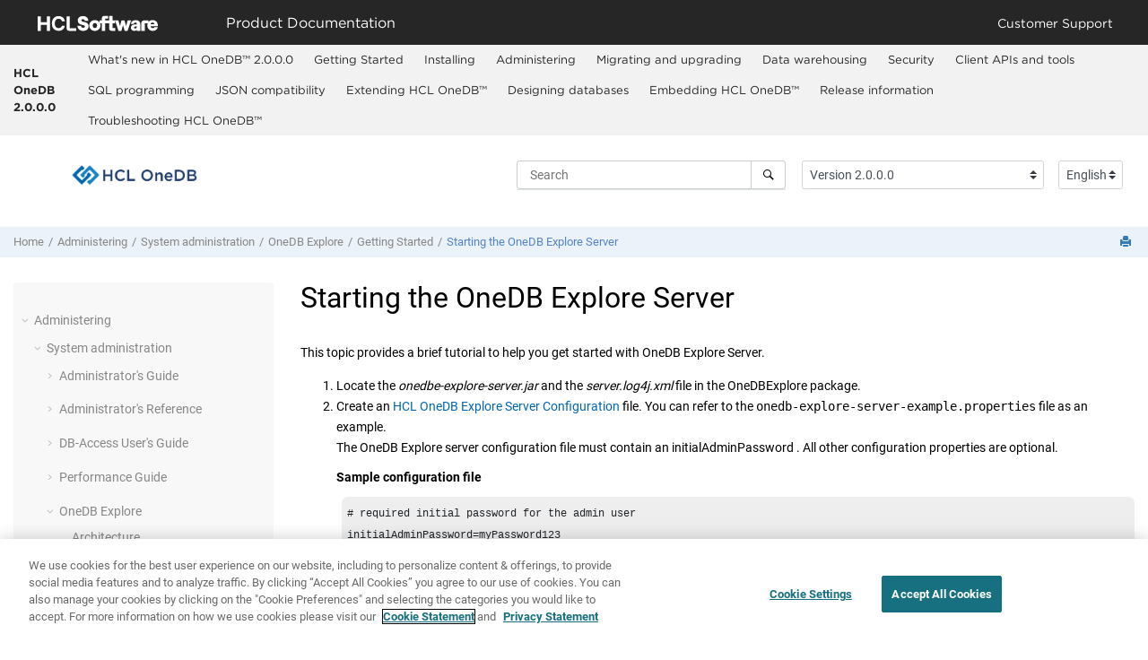

--- FILE ---
content_type: text/html
request_url: https://help.hcl-software.com/onedb/2.0.0.0/ifxhq/ifxhq_starting_server.html
body_size: 8280
content:

<!DOCTYPE html
  SYSTEM "about:legacy-compat">
<html xmlns="http://www.w3.org/1999/xhtml" xmlns:whc="http://www.oxygenxml.com/webhelp/components" xml:lang="en-us" lang="en-us" whc:version="21.1">
    <head><link rel="shortcut icon" href="../favicon.png"><!----></link><link rel="icon" href="../favicon.png"><!----></link><meta http-equiv="Content-Type" content="text/html; charset=UTF-8" /><meta name="viewport" content="width=device-width, initial-scale=1.0" /><meta http-equiv="X-UA-Compatible" content="IE=edge,chrome=1" /><meta charset="UTF-8" /><meta name="copyright" content="(C) Copyright 2021" /><meta name="DC.rights.owner" content="(C) Copyright 2021" /><meta name="DC.type" content="topic" /><meta name="description" content="This topic provides a brief tutorial to help you get started with OneDB Explore Server." /><meta name="DC.relation" scheme="URI" content="../ifxhq/ifxhq_getting_started.html" /><meta name="DC.format" content="HTML5" /><meta name="DC.identifier" content="ifxhq_starting_server" /><meta name="DC.language" content="en-us" />        
      <title>Starting the OneDB Explore Server</title><!--  Generated with Oxygen version 21.1, build number 2019112512.  --><meta name="wh-path2root" content="../" /><meta name="wh-toc-id" content="ifxhq_starting_server-d62e30307" /><link rel="stylesheet" type="text/css" href="../oxygen-webhelp/lib/bootstrap/css/bootstrap.min.css" /><link rel="stylesheet" href="../oxygen-webhelp/lib/jquery-ui/jquery-ui.min.css" /><link rel="stylesheet" type="text/css" href="../oxygen-webhelp/app/topic-page.css?buildId=2019112512" /><script type="text/javascript" src="../oxygen-webhelp/lib/jquery/jquery-3.4.1.min.js"><!----></script><script data-main="../oxygen-webhelp/app/topic-page.js" src="../oxygen-webhelp/lib/requirejs/require.js"></script><link rel="stylesheet" type="text/css" href="../oxygen-webhelp/template/oxygen.css?buildId=2019112512" />
    <!-- Global site tag (gtag.js) - Google Analytics start-->
   <!-- Global site tag (gtag.js) - Google Analytics -->
<script src="https://www.googletagmanager.com/gtag/js?id=UA-169645537-2" class="optanon-category-C0002-C0003-C0004-C0005"></script>
<script type="text/plain" class="optanon-category-C0002-C0003-C0004-C0005">

  window.dataLayer = window.dataLayer || [];
  function gtag(){dataLayer.push(arguments);}
  gtag('js', new Date());

  gtag('config', 'UA-169645537-2');
</script>

    <!-- Global site tag (gtag.js) - Google Analytics end-->

    <script type="module" src="../oxygen-webhelp/template/resources/js/custom-hcl.js"></script>
    <script type="module" src="../oxygen-webhelp/template/resources/js/constants.js"></script>
    <script type="module" src="../oxygen-webhelp/template/resources/js/lang.js"></script>
    <!-- <link rel="stylesheet" type="text/css" href="${oxygen-webhelp-template-dir}/resources/css/custom-hcl.css" /> -->

    <!-- OneTrust Cookies Consent Notice start -->
    <script type="text/javascript" src="https://cdn.cookielaw.org/consent/99b8d579-c52a-43c9-ab7b-a35e60de7103/OtAutoBlock.js"></script>
    <script src="https://cdn.cookielaw.org/scripttemplates/otSDKStub.js" type="text/javascript" charset="UTF-8" data-domain-script="99b8d579-c52a-43c9-ab7b-a35e60de7103"></script>
    <script type="text/javascript">
        function OptanonWrapper() { }
    </script>
    <!-- OneTrust Cookies Consent Notice end -->

    <!-- twitter widget -->
    <script async="true" src="https://platform.twitter.com/widgets.js" charset="utf-8"></script>
</head>

    <body id="ifxhq_starting_server" class="wh_topic_page frmBody">
        <a href="#wh_topic_body" class="sr-only sr-only-focusable">Jump to main content</a>
        <!-- EXM-36950 - Expand the args.hdr parameter here -->
        
        <!-- 
Release Version: v.Q22021_F1  
--><nav class="navbar navbar-expand-lg navbar-dark">
    <a class="navbar-brand" href="https://www.hcltechsw.com/wps/portal/hclsw-home" style="vertical-align: unset;">
        <img width="150" height="50" src="https://help.hcltechsw.com/assets/images/HCL_Software_Logo_White.svg" alt="HCL Logo" target="_blank" />
    </a>
    <a href="https://help.hcltechsw.com/">
        <span id="brandName" class="title" style="vertical-align: middle; font-size: 16px; color:#ffffff;">Product Documentation</span>
    </a>
    <button class="navbar-toggler" type="button" data-toggle="collapse" data-target="#navbarSupportedContent" aria-controls="navbarSupportedContent" aria-expanded="false" aria-label="Toggle navigation">
        <span class="navbar-toggler-icon"></span>
    </button>
    <div class="collapse navbar-collapse justify-content-end" id="navbarSupportedContent">
        <ul class="navbar-nav">
            <li class="nav-item">
                <a class="nav-link" style="color:#ffffff;" href="https://support.hcltechsw.com/csm?id=csm_index">Customer Support</a>
            </li>
        </ul>
    </div>
</nav>
        
        <header class="navbar navbar-default wh_header" whc:version="21.1">
    <div class="container-fluid">
        <div class="wh_header_flex_container navbar-nav navbar-expand-md navbar-dark">
            <div class="wh_logo_and_publication_title_container">
                <div class="wh_logo_and_publication_title">
                    
                    <!--
                            This component will be generated when the next parameters are specified in the transformation scenario:
                            'webhelp.logo.image' and 'webhelp.logo.image.target.url'.
                            See: http://oxygenxml.com/doc/versions/17.1/ug-editor/#topics/dita_webhelp_output.html.
                    -->
                    
                    <div class=" wh_publication_title "><a href="../index.html"><span class="title">HCL OneDB 2.0.0.0</span></a></div>
                    
                </div>
                
                <!-- The menu button for mobile devices is copied in the output only when the 'webhelp.show.top.menu' parameter is set to 'yes' -->
                <button type="button" data-target="#wh_top_menu_and_indexterms_link" id="wh_menu_mobile_button" data-toggle="collapse" class="navbar-toggler collapsed wh_toggle_button" aria-expanded="false" aria-label="Toggle menu" aria-controls="wh_top_menu_and_indexterms_link">
                    <span class="navbar-toggler-icon"></span>
                </button>
            </div>

            <div class="wh_top_menu_and_indexterms_link collapse navbar-collapse" id="wh_top_menu_and_indexterms_link">
                
                <nav class=" wh_top_menu "><ul xmlns:xhtml="http://www.w3.org/1999/xhtml" role="menubar" aria-label="Menu"><li role="menuitem"><span id="new_features_ce-d62e19-mi" data-tocid="new_features_ce-d62e19" data-state="leaf" class=" topicref " data-id="new_features_ce"><span class="title"><a href="../1infocenter/new_features_ce.html">What's new in <span class="keyword">HCL OneDB™</span> 2.0.0.0</a></span></span></li><li role="menuitem" aria-haspopup="true" aria-expanded="false" class="has-children"><span id="c_gettingstarted-d62e41-mi" data-tocid="c_gettingstarted-d62e41" data-state="not-ready" class=" topicref " data-id="c_gettingstarted"><span class="title"><a href="../1infocenter/c_gettingstarted.html">Getting Started</a></span></span></li><li role="menuitem" aria-haspopup="true" aria-expanded="false" class="has-children"><span id="inst-d62e541-mi" data-tocid="inst-d62e541" data-state="not-ready" class=" topicref " data-id="inst"><span class="title"><a href="../1infocenter/inst.html">Installing</a></span></span></li><li role="menuitem" aria-haspopup="true" aria-expanded="false" class="has-children"><span id="administering-d62e1504-mi" data-tocid="administering-d62e1504" data-state="not-ready" class=" topicref " data-id="administering"><span class="title"><a href="../1infocenter/administering.html">Administering</a></span></span></li><li role="menuitem" aria-haspopup="true" aria-expanded="false" class="has-children"><span id="ifx_port_mig-d62e40620-mi" data-tocid="ifx_port_mig-d62e40620" data-state="not-ready" class=" topicref " data-id="ifx_port_mig"><span class="title"><a href="../1infocenter/mignode.html">Migrating and upgrading</a></span></span></li><li role="menuitem" aria-haspopup="true" aria-expanded="false" class="has-children"><span id="ifx_port_ware-d62e42756-mi" data-tocid="ifx_port_ware-d62e42756" data-state="not-ready" class=" topicref " data-id="ifx_port_ware"><span class="title"><a href="../1infocenter/datawhse.html">Data warehousing</a></span></span></li><li role="menuitem" aria-haspopup="true" aria-expanded="false" class="has-children"><span id="secnode-d62e43323-mi" data-tocid="secnode-d62e43323" data-state="not-ready" class=" topicref " data-id="secnode"><span class="title"><a href="../1infocenter/secnode.html">Security</a></span></span></li><li role="menuitem" aria-haspopup="true" aria-expanded="false" class="has-children"><span id="cliapistools-d62e45810-mi" data-tocid="cliapistools-d62e45810" data-state="not-ready" class=" topicref " data-id="cliapistools"><span class="title"><a href="../1infocenter/cliapistools.html">Client APIs and tools</a></span></span></li><li role="menuitem" aria-haspopup="true" aria-expanded="false" class="has-children"><span id="sql-d62e71536-mi" data-tocid="sql-d62e71536" data-state="not-ready" class=" topicref " data-id="sql"><span class="title"><a href="../1infocenter/sql.html">SQL programming</a></span></span></li><li role="menuitem" aria-haspopup="true" aria-expanded="false" class="has-children"><span id="jsonnode-d62e97829-mi" data-tocid="jsonnode-d62e97829" data-state="not-ready" class=" topicref " data-id="jsonnode"><span class="title"><a href="../1infocenter/jsonnode.html">JSON compatibility</a></span></span></li><li role="menuitem" aria-haspopup="true" aria-expanded="false" class="has-children"><span id="extend-d62e98737-mi" data-tocid="extend-d62e98737" data-state="not-ready" class=" topicref " data-id="extend"><span class="title"><a href="../1infocenter/extend.html">Extending <span class="keyword">HCL OneDB™</span></a></span></span></li><li role="menuitem" aria-haspopup="true" aria-expanded="false" class="has-children"><span id="desnode-d62e133144-mi" data-tocid="desnode-d62e133144" data-state="not-ready" class=" topicref " data-id="desnode"><span class="title"><a href="../1infocenter/desnode.html">Designing databases</a></span></span></li><li role="menuitem" aria-haspopup="true" aria-expanded="false" class="has-children"><span id="emb-d62e135829-mi" data-tocid="emb-d62e135829" data-state="not-ready" class=" topicref " data-id="emb"><span class="title"><a href="../emb/emb.html">Embedding <span class="keyword">HCL OneDB™</span></a></span></span></li><li role="menuitem" aria-haspopup="true" aria-expanded="false" class="has-children"><span id="relnotes-d62e136579-mi" data-tocid="relnotes-d62e136579" data-state="not-ready" class=" topicref " data-id="relnotes"><span class="title"><a href="../release_notes/relnotes.html">Release information</a></span></span></li><li role="menuitem" aria-haspopup="true" aria-expanded="false" class="has-children"><span id="troubleshoot_main-d62e136803-mi" data-tocid="troubleshoot_main-d62e136803" data-state="not-ready" class=" topicref " data-id="troubleshoot_main"><span class="title"><a href="../1infocenter/troubleshoot_main.html">Troubleshooting <span class="keyword">HCL OneDB™</span></a></span></span></li></ul></nav>
                
                
            </div>
        </div>
    </div>
</header>
        
        <div xmlns="" xmlns:oxyf="http://www.oxygenxml.com/functions" class="custom-search-component"><div xmlns="http://www.w3.org/1999/xhtml" class=" wh_search_input "><form id="searchForm" method="get" role="search" action="../search.html"><div><input type="search" placeholder="Search " class="wh_search_textfield" id="textToSearch" name="searchQuery" aria-label="Search query" required="required" /><button type="submit" class="wh_search_button" aria-label="Search"><span>Search</span></button></div></form></div><!-- 
Release Version: v.Q22021_F1  
--><div xmlns="http://www.w3.org/1999/xhtml" class="after-search">
    <div class="version-container">
        <select id="versions" class="custom-select custom-select-md lang-selector" data-toggle="tooltip" title="Select a version">
        </select>
    </div>
    <div class="language-container">
      <!--  <label class="lang-label" for="languages">Language:</label> -->
        <select id="languages" class="custom-select custom-select-md lang-selector" data-toggle="tooltip" title="Select a language">
        </select>  
    </div>
</div></div>
        
        <div class="container-fluid" id="wh_topic_container">
            <div class="row">

                <nav class="wh_tools d-print-none navbar-expand-md">
                    <div data-tooltip-position="bottom" class=" wh_breadcrumb "><ol xmlns:html="http://www.w3.org/1999/xhtml" class="d-print-none"><li><span class="home"><a href="../index.html"><span>Home</span></a></span></li><li><span class="topicref" data-id="administering"><span class="title"><a href="../1infocenter/administering.html">Administering</a><span class="wh-tooltip">In addition to administering the database server, you can tune performance, replicate   data, and archive data. </span></span></span></li><li><span class="topicref" data-id="sa"><span class="title"><a href="../1infocenter/sa.html">System administration</a><span class="wh-tooltip">These topics contain concepts, procedures, and reference information for database and database server administrators to use for managing and tuning <span xmlns:toc="http://www.oxygenxml.com/ns/webhelp/toc" xmlns:xhtml="http://www.w3.org/1999/xhtml" class="keyword">HCL OneDB™</span> database servers.</span></span></span></li><li><span class="topicref" data-id="explore"><span class="title"><a href="../ifxhq/explore.html"><span xmlns:toc="http://www.oxygenxml.com/ns/webhelp/toc" xmlns:xhtml="http://www.w3.org/1999/xhtml" class="keyword">OneDB Explore</span></a><span class="wh-tooltip"><span xmlns:toc="http://www.oxygenxml.com/ns/webhelp/toc" xmlns:xhtml="http://www.w3.org/1999/xhtml" class="keyword">OneDB Explore</span> is a modern web     console for visualizing, monitoring, and managing your <span xmlns:toc="http://www.oxygenxml.com/ns/webhelp/toc" xmlns:xhtml="http://www.w3.org/1999/xhtml" class="keyword">OneDB</span> server instances. It is purpose built for     ease-of-use, scaling out, and optimizing DevOps needs. It provides critical performance     management capabilities, monitoring how key performance metrics are changing over time and     tracking how efficiently <span xmlns:toc="http://www.oxygenxml.com/ns/webhelp/toc" xmlns:xhtml="http://www.w3.org/1999/xhtml" class="keyword">OneDB</span> is     running your workload even when you’ve stepped away from your screen. Its monitoring system     feeds directly into a customizable alerting system so you can be immediately alerted via email,     Twilio, or PagerDuty whenever an issue occurs on one of your <span xmlns:toc="http://www.oxygenxml.com/ns/webhelp/toc" xmlns:xhtml="http://www.w3.org/1999/xhtml" class="keyword">OneDB</span> database server instances. <span xmlns:toc="http://www.oxygenxml.com/ns/webhelp/toc" xmlns:xhtml="http://www.w3.org/1999/xhtml" class="keyword">OneDB Explore</span> is designed to be scalable to     efficiently manage and monitor as many OneDB database server instances as you need. Moreover,     it's a tool that can be shared by the DBAs, the app developers, the ops engineers, and     management and accessed from any desktop, laptop, or mobile device. OneDB Explore is the     centralized hub for graphical monitoring, alerting, and administration of your <span xmlns:toc="http://www.oxygenxml.com/ns/webhelp/toc" xmlns:xhtml="http://www.w3.org/1999/xhtml" class="keyword">OneDB</span> database servers.</span></span></span></li><li><span class="topicref" data-id="ifxhq_getting_started"><span class="title"><a href="../ifxhq/ifxhq_getting_started.html">Getting Started</a><span class="wh-tooltip">This topic provides a brief tutorial to help you get started with <span xmlns:toc="http://www.oxygenxml.com/ns/webhelp/toc" xmlns:xhtml="http://www.w3.org/1999/xhtml" class="keyword">HCL OneDB™</span> Explore.</span></span></span></li><li class="active"><span class="topicref" data-id="ifxhq_starting_server"><span class="title"><a href="../ifxhq/ifxhq_starting_server.html">Starting the OneDB Explore Server</a><span class="wh-tooltip">This topic provides a brief tutorial to help you get started with OneDB Explore   Server.</span></span></span></li></ol></div>

                    <div class="wh_right_tools">
                        <button class="wh_hide_highlight" aria-label="Toggle search highlights" title="Toggle search highlights"></button>
                        <button class="webhelp_expand_collapse_sections" data-next-state="collapsed" aria-label="Collapse sections" title="Collapse sections"></button>
                        <div class=" wh_navigation_links "><span id="topic_navigation_links" class="navheader">
  </span></div>
                        <div class=" wh_print_link print d-none d-md-inline-block "><button onClick="window.print()" title="Print this page" aria-label="Print this page"></button></div>
                        
                        <!-- Expand/Collapse publishing TOC 
                             The menu button for mobile devices is copied in the output only when the publication TOC is available
                        -->
                        <button type="button" data-target="#wh_publication_toc" id="wh_toc_button" data-toggle="collapse" class="custom-toggler navbar-toggler collapsed wh_toggle_button navbar-light" aria-expanded="false" aria-label="Toggle publishing table of content" aria-controls="wh_publication_toc">
                            <span class="navbar-toggler-icon"></span>
                        </button>
                    </div>
                </nav>
            </div>

            <div class="wh_content_area">
                <div class="row">
                    
                        <nav role="navigation" id="wh_publication_toc" class="collapse col-lg-3 col-md-3 col-sm-12 d-md-block">
                            <div class=" wh_publication_toc " data-tooltip-position="right"><ul role="tree" aria-label="Table of Contents"><span class="expand-button-action-labels"><span id="button-expand-action" aria-label="Expand"></span><span id="button-collapse-action" aria-label="Collapse"></span><span id="button-pending-action" aria-label="Pending"></span></span><li role="treeitem" aria-expanded="true"><span data-tocid="administering-d62e1504" class="topicref" data-id="administering" data-state="expanded"><span role="button" tabindex="0" aria-labelledby="button-collapse-action administering-d62e1504-link" class="wh-expand-btn"></span><span class="title"><a href="../1infocenter/administering.html" id="administering-d62e1504-link">Administering</a><span class="wh-tooltip">In addition to administering the database server, you can tune performance, replicate   data, and archive data. </span></span></span><ul role="group" class="navbar-nav nav-list"><span class="expand-button-action-labels"><span id="button-expand-action" aria-label="Expand"></span><span id="button-collapse-action" aria-label="Collapse"></span><span id="button-pending-action" aria-label="Pending"></span></span><li role="treeitem" aria-expanded="true"><span data-tocid="sa-d62e1516" class="topicref" data-id="sa" data-state="expanded"><span role="button" tabindex="0" aria-labelledby="button-collapse-action sa-d62e1516-link" class="wh-expand-btn"></span><span class="title"><a href="../1infocenter/sa.html" id="sa-d62e1516-link">System administration</a><span class="wh-tooltip">These topics contain concepts, procedures, and reference information for database and database server administrators to use for managing and tuning <span xmlns:toc="http://www.oxygenxml.com/ns/webhelp/toc" xmlns:xhtml="http://www.w3.org/1999/xhtml" class="keyword">HCL OneDB™</span> database servers.</span></span></span><ul role="group" class="navbar-nav nav-list"><span class="expand-button-action-labels"><span id="button-expand-action" aria-label="Expand"></span><span id="button-collapse-action" aria-label="Collapse"></span><span id="button-pending-action" aria-label="Pending"></span></span><li role="treeitem" aria-expanded="false"><span data-tocid="admin-d62e1532" class="topicref" data-id="admin" data-state="not-ready"><span role="button" tabindex="0" aria-labelledby="button-expand-action admin-d62e1532-link" class="wh-expand-btn"></span><span class="title"><a href="../admin/admin.html" id="admin-d62e1532-link">Administrator's Guide</a><span class="wh-tooltip"><span xmlns:toc="http://www.oxygenxml.com/ns/webhelp/toc" xmlns:xhtml="http://www.w3.org/1999/xhtml" class="ph">The <cite class="cite">HCL OneDB™                     Administrator's Guide</cite> provides the    information required to administer <span class="keyword">HCL OneDB™</span>.</span></span></span></span></li><li role="treeitem" aria-expanded="false"><span data-tocid="adref-d62e12323" class="topicref" data-id="adref" data-state="not-ready"><span role="button" tabindex="0" aria-labelledby="button-expand-action adref-d62e12323-link" class="wh-expand-btn"></span><span class="title"><a href="../adr/adref.html" id="adref-d62e12323-link">Administrator's Reference</a><span class="wh-tooltip"><span xmlns:toc="http://www.oxygenxml.com/ns/webhelp/toc" xmlns:xhtml="http://www.w3.org/1999/xhtml" class="ph">The <cite class="cite">HCL OneDB™ Administrator's                     Reference</cite> includes       comprehensive descriptions of <span class="keyword">HCL OneDB™</span>       configuration parameters, the system-monitoring interface (SMI) tables in the sysmaster       database, the syntax of database server utilities such as <span class="keyword cmdname">onmode</span> and         <span class="keyword cmdname">onstat</span>, logical-log records, disk structures, event alarms, and       unnumbered error messages.</span></span></span></span></li><li role="treeitem" aria-expanded="false"><span data-tocid="dba-d62e20660" class="topicref" data-id="dba" data-state="not-ready"><span role="button" tabindex="0" aria-labelledby="button-expand-action dba-d62e20660-link" class="wh-expand-btn"></span><span class="title"><a href="../dba/dba.html" id="dba-d62e20660-link">DB-Access User's Guide</a><span class="wh-tooltip"><span xmlns:toc="http://www.oxygenxml.com/ns/webhelp/toc" xmlns:xhtml="http://www.w3.org/1999/xhtml" class="ph">This publication describes how to use the <span class="keyword">DB-Access</span> utility to access, modify, and    retrieve information from <span class="keyword">HCL®                                         OneDB®</span>    database servers.</span>  </span></span></span></li><li role="treeitem" aria-expanded="false"><span data-tocid="perf-d62e20975" class="topicref" data-id="perf" data-state="not-ready"><span role="button" tabindex="0" aria-labelledby="button-expand-action perf-d62e20975-link" class="wh-expand-btn"></span><span class="title"><a href="../prf/perf.html" id="perf-d62e20975-link">Performance Guide</a><span class="wh-tooltip"><span xmlns:toc="http://www.oxygenxml.com/ns/webhelp/toc" xmlns:xhtml="http://www.w3.org/1999/xhtml" class="ph">The <cite class="cite">HCL OneDB™ Performance                     Guide</cite> describes how to configure and operate your <span class="keyword">HCL OneDB™</span> database server to improve overall system throughput and to improve the performance of SQL queries.</span> </span></span></span></li><li role="treeitem" aria-expanded="true"><span data-tocid="explore-d62e30229" class="topicref" data-id="explore" data-state="expanded"><span role="button" tabindex="0" aria-labelledby="button-collapse-action explore-d62e30229-link" class="wh-expand-btn"></span><span class="title"><a href="../ifxhq/explore.html" id="explore-d62e30229-link"><span xmlns:toc="http://www.oxygenxml.com/ns/webhelp/toc" xmlns:xhtml="http://www.w3.org/1999/xhtml" class="keyword">OneDB Explore</span></a><span class="wh-tooltip"><span xmlns:toc="http://www.oxygenxml.com/ns/webhelp/toc" xmlns:xhtml="http://www.w3.org/1999/xhtml" class="keyword">OneDB Explore</span> is a modern web     console for visualizing, monitoring, and managing your <span xmlns:toc="http://www.oxygenxml.com/ns/webhelp/toc" xmlns:xhtml="http://www.w3.org/1999/xhtml" class="keyword">OneDB</span> server instances. It is purpose built for     ease-of-use, scaling out, and optimizing DevOps needs. It provides critical performance     management capabilities, monitoring how key performance metrics are changing over time and     tracking how efficiently <span xmlns:toc="http://www.oxygenxml.com/ns/webhelp/toc" xmlns:xhtml="http://www.w3.org/1999/xhtml" class="keyword">OneDB</span> is     running your workload even when you’ve stepped away from your screen. Its monitoring system     feeds directly into a customizable alerting system so you can be immediately alerted via email,     Twilio, or PagerDuty whenever an issue occurs on one of your <span xmlns:toc="http://www.oxygenxml.com/ns/webhelp/toc" xmlns:xhtml="http://www.w3.org/1999/xhtml" class="keyword">OneDB</span> database server instances. <span xmlns:toc="http://www.oxygenxml.com/ns/webhelp/toc" xmlns:xhtml="http://www.w3.org/1999/xhtml" class="keyword">OneDB Explore</span> is designed to be scalable to     efficiently manage and monitor as many OneDB database server instances as you need. Moreover,     it's a tool that can be shared by the DBAs, the app developers, the ops engineers, and     management and accessed from any desktop, laptop, or mobile device. OneDB Explore is the     centralized hub for graphical monitoring, alerting, and administration of your <span xmlns:toc="http://www.oxygenxml.com/ns/webhelp/toc" xmlns:xhtml="http://www.w3.org/1999/xhtml" class="keyword">OneDB</span> database servers.</span></span></span><ul role="group" class="navbar-nav nav-list"><span class="expand-button-action-labels"><span id="button-expand-action" aria-label="Expand"></span><span id="button-collapse-action" aria-label="Collapse"></span><span id="button-pending-action" aria-label="Pending"></span></span><li role="treeitem"><span data-tocid="ifxhq_architecture-d62e30265" class="topicref" data-id="ifxhq_architecture" data-state="leaf"><span role="button" class="wh-expand-btn"></span><span class="title"><a href="../ifxhq/ifxhq_architecture.html" id="ifxhq_architecture-d62e30265-link">Architecture</a><span class="wh-tooltip">OneDB Explore consists of three distinct pieces that come together to give you a   comprehensive monitoring and administering experience for <span xmlns:toc="http://www.oxygenxml.com/ns/webhelp/toc" xmlns:xhtml="http://www.w3.org/1999/xhtml" class="keyword">OneDB</span>.</span></span></span></li><li role="treeitem"><span data-tocid="ifxhq_systemcompatibility-d62e30280" class="topicref" data-id="ifxhq_systemcompatibility" data-state="leaf"><span role="button" class="wh-expand-btn"></span><span class="title"><a href="../ifxhq/ifxhq_systemcompatibility.html" id="ifxhq_systemcompatibility-d62e30280-link">System Compatibility</a><span class="wh-tooltip">Before you install OneDB Explore, make sure that your computer meets the system   requirements.</span></span></span></li><li role="treeitem" aria-expanded="true"><span data-tocid="ifxhq_getting_started-d62e30291" class="topicref" data-id="ifxhq_getting_started" data-state="expanded"><span role="button" tabindex="0" aria-labelledby="button-collapse-action ifxhq_getting_started-d62e30291-link" class="wh-expand-btn"></span><span class="title"><a href="../ifxhq/ifxhq_getting_started.html" id="ifxhq_getting_started-d62e30291-link">Getting Started</a><span class="wh-tooltip">This topic provides a brief tutorial to help you get started with <span xmlns:toc="http://www.oxygenxml.com/ns/webhelp/toc" xmlns:xhtml="http://www.w3.org/1999/xhtml" class="keyword">HCL OneDB™</span> Explore.</span></span></span><ul role="group" class="navbar-nav nav-list"><span class="expand-button-action-labels"><span id="button-expand-action" aria-label="Expand"></span><span id="button-collapse-action" aria-label="Collapse"></span><span id="button-pending-action" aria-label="Pending"></span></span><li role="treeitem" class="active"><span data-tocid="ifxhq_starting_server-d62e30307" class="topicref" data-id="ifxhq_starting_server" data-state="leaf"><span role="button" class="wh-expand-btn"></span><span class="title"><a href="../ifxhq/ifxhq_starting_server.html" id="ifxhq_starting_server-d62e30307-link">Starting the OneDB Explore Server</a><span class="wh-tooltip">This topic provides a brief tutorial to help you get started with OneDB Explore   Server.</span></span></span></li><li role="treeitem"><span data-tocid="ifxhq_starting_agent-d62e30318" class="topicref" data-id="ifxhq_starting_agent" data-state="leaf"><span role="button" class="wh-expand-btn"></span><span class="title"><a href="../ifxhq/ifxhq_starting_agent.html" id="ifxhq_starting_agent-d62e30318-link">Starting the OneDB Explore Agent</a><span class="wh-tooltip">This topic covers the two ways of starting the OneDB Explore Agent.</span></span></span></li><li role="treeitem"><span data-tocid="ifxhq_logging_in-d62e30329" class="topicref" data-id="ifxhq_logging_in" data-state="leaf"><span role="button" class="wh-expand-btn"></span><span class="title"><a href="../ifxhq/ifxhq_logging_in.html" id="ifxhq_logging_in-d62e30329-link">Logging in <span xmlns:toc="http://www.oxygenxml.com/ns/webhelp/toc" xmlns:xhtml="http://www.w3.org/1999/xhtml" class="keyword">HCL OneDB™</span> Explore</a><span class="wh-tooltip">This topic provides a brief tutorial on logging in <span xmlns:toc="http://www.oxygenxml.com/ns/webhelp/toc" xmlns:xhtml="http://www.w3.org/1999/xhtml" class="keyword">HCL OneDB™</span> Explore. </span></span></span></li></ul></li><li role="treeitem"><span data-tocid="ifxhq_concepts-d62e30350" class="topicref" data-id="ifxhq_concepts" data-state="leaf"><span role="button" class="wh-expand-btn"></span><span class="title"><a href="../ifxhq/ifxhq_concepts.html" id="ifxhq_concepts-d62e30350-link"><span xmlns:toc="http://www.oxygenxml.com/ns/webhelp/toc" xmlns:xhtml="http://www.w3.org/1999/xhtml" class="keyword">HCL OneDB™</span> Explore Concepts</a><span class="wh-tooltip">This topic covers some of the conceptual aspects of OneDB Explore.</span></span></span></li><li role="treeitem" aria-expanded="false"><span data-tocid="ifxhq_server-d62e30365" class="topicref" data-id="ifxhq_server" data-state="not-ready"><span role="button" tabindex="0" aria-labelledby="button-expand-action ifxhq_server-d62e30365-link" class="wh-expand-btn"></span><span class="title"><a href="../ifxhq/ifxhq_server.html" id="ifxhq_server-d62e30365-link"><span xmlns:toc="http://www.oxygenxml.com/ns/webhelp/toc" xmlns:xhtml="http://www.w3.org/1999/xhtml" class="keyword">HCL OneDB™</span> Explore Server</a></span></span></li><li role="treeitem" aria-expanded="false"><span data-tocid="ifxhq_server_HQagent-d62e30658" class="topicref" data-id="ifxhq_server_HQagent" data-state="not-ready"><span role="button" tabindex="0" aria-labelledby="button-expand-action ifxhq_server_HQagent-d62e30658-link" class="wh-expand-btn"></span><span class="title"><a href="../ifxhq/ifxhq_server_HQagent.html" id="ifxhq_server_HQagent-d62e30658-link"><span xmlns:toc="http://www.oxygenxml.com/ns/webhelp/toc" xmlns:xhtml="http://www.w3.org/1999/xhtml" class="keyword">HCL OneDB™</span> Explore Agent</a></span></span></li><li role="treeitem"><span data-tocid="rest_009-d62e30695" class="topicref" data-id="rest_009" data-state="leaf"><span role="button" class="wh-expand-btn"></span><span class="title"><a href="../ifxhq/explore_api.html" id="rest_009-d62e30695-link"><span xmlns:toc="http://www.oxygenxml.com/ns/webhelp/toc" xmlns:xhtml="http://www.w3.org/1999/xhtml" class="keyword">HCL OneDB™ Explore</span> Server API Syntax and Examples</a><span class="wh-tooltip">This topic document the syntax of REST requests supported by the <span xmlns:toc="http://www.oxygenxml.com/ns/webhelp/toc" xmlns:xhtml="http://www.w3.org/1999/xhtml" class="keyword">HCL                                                 OneDB™ Explore</span> Server.</span></span></span></li><li role="treeitem" aria-expanded="false"><span data-tocid="ifxhq_faq-d62e30717" class="topicref" data-id="ifxhq_faq" data-state="not-ready"><span role="button" tabindex="0" aria-labelledby="button-expand-action ifxhq_faq-d62e30717-link" class="wh-expand-btn"></span><span class="title"><a href="../ifxhq/ifxhq_faq.html" id="ifxhq_faq-d62e30717-link">Frequently asked questions (FAQs) about <span xmlns:toc="http://www.oxygenxml.com/ns/webhelp/toc" xmlns:xhtml="http://www.w3.org/1999/xhtml" class="keyword">HCL OneDB™</span> Explore</a><span class="wh-tooltip">These topics provide short answers to some frequently asked questions about<span xmlns:toc="http://www.oxygenxml.com/ns/webhelp/toc" xmlns:xhtml="http://www.w3.org/1999/xhtml" class="keyword">HCL OneDB™</span> Explore. </span></span></span></li></ul></li></ul></li><li role="treeitem" aria-expanded="false"><span data-tocid="bar-d62e30813" class="topicref" data-id="bar" data-state="not-ready"><span role="button" tabindex="0" aria-labelledby="button-expand-action bar-d62e30813-link" class="wh-expand-btn"></span><span class="title"><a href="../bar/bar.html" id="bar-d62e30813-link">Backup and Restore Guide</a><span class="wh-tooltip"><span xmlns:toc="http://www.oxygenxml.com/ns/webhelp/toc" xmlns:xhtml="http://www.w3.org/1999/xhtml" class="ph">The <cite class="cite">HCL OneDB™ Backup and                     Restore Guide</cite> describes how to    use the <span class="keyword">HCL®                                         OneDB®</span>    <span class="keyword">ON-Bar</span> utility to back up and    restore database server data.</span> This will enable you to recover your databases after data is   lost or becomes corrupted due to hardware or software failure or accident.</span></span></span></li><li role="treeitem" aria-expanded="false"><span data-tocid="erep-d62e34788" class="topicref" data-id="erep" data-state="not-ready"><span role="button" tabindex="0" aria-labelledby="button-expand-action erep-d62e34788-link" class="wh-expand-btn"></span><span class="title"><a href="../erp/erep.html" id="erep-d62e34788-link">Enterprise Replication</a><span class="wh-tooltip"><span xmlns:toc="http://www.oxygenxml.com/ns/webhelp/toc" xmlns:xhtml="http://www.w3.org/1999/xhtml" class="ph">The <cite class="cite">HCL OneDB™                 <em class="ph i">Enterprise Replication Guide</em></cite>    describes the concepts of data replication using <span class="keyword">HCL®                                         OneDB® Enterprise                                         Replication</span>, including how to design your replication    system, as well as administer and manage data replication throughout your   enterprise.</span></span></span></span></li></ul></li></ul></div>
                        </nav>
                    
                    
                    <div class="col-lg-9 col-md-9 col-sm-12" id="wh_topic_body">
                        <div class=" wh_topic_content body "><main role="main"><article role="article" aria-labelledby="ariaid-title1">
 <h1 class="title topictitle1" id="ariaid-title1">Starting the OneDB Explore Server</h1>
 
 
 <div class="body"><p class="shortdesc">This topic provides a brief tutorial to help you get started with OneDB Explore
  Server.</p>
  <section class="section">
   <div class="p">
    <ol class="ol">
      <li class="li">Locate the <em class="ph i">onedbe-explore-server.jar</em> and the <em class="ph i">server.log4j.xml</em> file in the
            OneDBExplore package.</li>
     <li class="li">Create an <a class="xref" href="ifxhq_server_configuration.html">HCL OneDB Explore Server Configuration</a> file. You can refer
            to the <span class="ph filepath">onedb-explore-server-example.properties</span> file as an example.
              <p class="p">The OneDB Explore server configuration file must contain an initialAdminPassword .
              All other configuration properties are optional. </p><p class="p"><strong class="ph b">Sample configuration
                file</strong></p><div class="p">
              <pre class="pre codeblock"><code># required initial password for the admin user
initialAdminPassword=myPassword123
# optionally, uncomment these properties to have OneDB Explore encrypt its internal H2
database
#h2.encrypt.enable=true
#h2.encrypt.password=password</code></pre>
            </div><div class="p">
              <div class="note note note_note"><span class="note__title">Note:</span> The <strong class="ph b">initialAdminPassword</strong> property is only required the very first time
                you start the OneDB Explore server, when it performs its start-up initialization and
                creates the first user named <strong class="ph b">admin</strong>. Afterwards, you can remove the
                  <strong class="ph b">initialAdminPassword</strong> property from the
                  <strong class="ph b">onedb-explore-server.properties</strong> file.</div>
              <div class="note note note_note"><span class="note__title">Note:</span> Password must be at least 8 characters and must contain at least one lowercase
                character, one uppercase character, and one number.</div>
            </div></li>
     <li class="li">Optionally, edit the <em class="ph i">server.log4j.xml</em> file to <a class="xref" href="ifxhq_logging_in.html" title="This topic provides a brief tutorial on logging in HCL OneDB Explore.">Logging in HCL OneDB Explore</a>. <div class="note note note_note"><span class="note__title">Note:</span> By default OneDB Explore runs on 8080 port. For more
              information, see <a class="xref" href="ifxhq_server_configuration.html">HCL OneDB Explore Server Configuration</a>.</div></li>
     <li class="li">Start the OneDB Explore server using the following
            command:<pre class="pre codeblock"><code>java -Dfile.encoding=utf-8 -jar onedb-explore-server.jar -config
onedb-explore-server.properties -log4jFilePath onedb-explore-server.xml</code></pre>
            where <strong class="ph b">onedb-explore-server.properties</strong> is the name of the OneDB Explore server
            configuration file and <strong class="ph b">onedb-explore-server.xml</strong> is the name of configuration file
            for logging. <div class="note note note_note"><span class="note__title">Note:</span> Providing log4jFilePath is optional.</div><div class="note note note_note"><span class="note__title">Note:</span> You can also start or stop the server using the script
              available in OneDBExplore package. For more information on this, see <span class="keyword cmdname">OneDB
                Explore help</span>.</div><p class="p">When the OneDB Explore server is started for the first time, a
              user with system administrator privileges for OneDB Explore is created with the
              username <strong class="ph b">admin</strong> and the password as specified in the <strong class="ph b">initialAdminPassword</strong>
              property from your configuration file.</p></li>
     <li class="li">Using a web browser, go to the OneDB Explore UI at
       <span class="ph filepath">http://localhost:8080/</span> and login with the user <strong class="ph b">admin</strong> and the
      password specified in your configuration file.</li>
     <li class="li">Once logged in, click <strong class="ph b">Add Server</strong> to add an OneDB server that you want to
            monitor.</li>
    </ol>
   </div>
  </section>
 </div>
</article></main></div>
                        
                        
                        
                        
        <hr />
<p class="ratingNoShow" id="ratingFormPrereq"><b>Have feedback?</b> <br/>
		Google Analytics is used to store comments and ratings. To provide a comment or rating for a topic, click <b>Accept All Cookies</b> or <b>Allow All</b> in Cookie Preferences in the footer of this page. </p>
        <div class="ratingForm" id="ratingFormDiv" style="display:none">
            <div class="form-group">
                <legend id="ratingStarLabel">Rate this topic</legend>
                <div class="rate">
                    <input type="radio" id="star5" name="rate" value="5" />
                    <label for="star5" title="text">5 stars</label>
                    <input type="radio" id="star4" name="rate" value="4" />
                    <label for="star4" title="text">4 stars</label>
                    <input type="radio" id="star3" name="rate" value="3" />
                    <label for="star3" title="text">3 stars</label>
                    <input type="radio" id="star2" name="rate" value="2" />
                    <label for="star2" title="text">2 stars</label>
                    <input type="radio" id="star1" name="rate" value="1" />
                    <label for="star1" title="text">1 star</label>
                </div>
            </div>
			<br />
			<br />
            <div class="form-group">
                <legend id="ratingCommentLabel">Comment on this topic.</legend>
                <div class="form-check">
                    <input class="form-check-input" type="checkbox" value="" id="rateCheck" />
                    <label class="form-check-label" for="rateCheck" id="rateCheckLabel">
                        By clicking this box, you acknowledge that you are NOT a U.S. Federal Government 
                        employee or agency, nor are you  submitting information with respect to or on behalf 
                        of one. HCL provides software and services to U.S. Federal Government customers through 
                        its partners immixGroup, Inc. Contact this team at <a href="https://hcltechsw.com/resources/us-government-contact">https://hcltechsw.com/resources/us-government-contact</a>.  Do not include any personal data in this Comment box.
                    </label>
                </div>
                <textarea class="form-control form-control-lg" id="rate-comment" rows="3" disabled="true"></textarea>
            </div>
<input type="button" id="rate-submit" class="btn btn-primary btn-lg" value="Submit" disabled="true">  </input>
        </div>
  <script type="text/plain" class="optanon-category-C0002-C0003-C0004-C0005">
 const ratingFormDiv = document.getElementById("ratingFormDiv");
 ratingFormDiv.style.display = 'block'
 const ratingFormPrereq = document.getElementById("ratingFormPrereq");
ratingFormPrereq.style.display = 'none';
</script>

    
                    </div>
                    
                </div>
            </div>
        </div> 
        <footer class="navbar navbar-default wh_footer" whc:version="21.1">
  <div class=" footer-container mx-auto ">
    <!-- 
Release Version: v.Q22021_F1  
--><div class="footer">
	<div class="footer-left">
		<ul class="nav share-content">
			<li class="nav-item">
                <a id="footerMailLink" class="nav-link footer-mail" style="color:white;" target="_blank" href="#" onclick="gtag('event', 'EmailShare', {'event_category': 'share', 'event_label':'labelemail'});" title="Share by Email">Share: Email</a>
			</li>
            <li>
                <a id="footerTwitterLink" class="nav-link footer-twitter" href="https://twitter.com/intent/tweet" style="color:white;" title="Share by Twitter">Twitter</a>
            </li>
		</ul>
	</div>
    <div class="footer-right">
        <ul class="nav legal-content">
            <li class="nav-item">
                <a id="disclaimerLabel" class="nav-link footer-launch" style="color:white;" target="_blank" href="https://www.hcltechsw.com/wps/portal/legal/disclaimer">Disclaimer</a>
            </li>
            <li class="nav-item">
                <a id="privacyLabel" class="nav-link footer-launch" style="color:white;" target="_blank" href="https://www.hcltechsw.com/wps/portal/legal/privacy">Privacy</a>
            </li>
            <li class="nav-item">
                <a id="termsLabel" class="nav-link footer-launch" style="color:white;" target="_blank" href="https://www.hcltechsw.com/wps/portal/legal/terms-use">Terms of use</a>
            </li>
            <li class="nav-item">
                <a id="cookieLabel" class="nav-link footer-launch ot-sdk-show-settings" style="color:white;" href="#">Cookie Preferences</a>
            </li>
        </ul>
    </div>
</div>
  </div>
</footer>
        
        <div id="go2top">
            <span class="oxy-icon oxy-icon-up"></span>
        </div>
        
        <!-- The modal container for images -->
        <div id="modal_img_large" class="modal">
            <span class="close oxy-icon oxy-icon-remove"></span>
            <!-- Modal Content (The Image) -->
            <img class="modal-content" id="modal-img" />
            <!-- Modal Caption (Image Text) -->
            <div id="caption"></div>
        </div>
        
        
    </body>
</html>


--- FILE ---
content_type: text/css
request_url: https://help.hcl-software.com/onedb/2.0.0.0/oxygen-webhelp/template/oxygen.css?buildId=2019112512
body_size: 4007
content:
/*  
 * Release Version: v.Q22021_F1  
 */
@font-face {
    font-family: 'Roboto';
    font-style: normal;
    font-weight: 100;
    src: url(resources/fonts/Roboto-Thin.ttf);
}
@font-face {
    font-family: 'Roboto';
    font-style: normal;
    font-weight: 300;
    src: url(resources/fonts/Roboto-Light.ttf);
}
@font-face {
    font-family: 'Roboto';
    font-style: normal;
    font-weight: 400;
    src: url(resources/fonts/Roboto-Regular.ttf);
}
@font-face {
    font-family: 'Roboto';
    font-style: normal;
    font-weight: 700;
    src: url(resources/fonts/Roboto-Bold.ttf);
}

@font-face {
    font-family: 'GothamBold';
    src: url("resources/fonts/Gotham-Bold.otf") format("opentype");
}

@font-face {
    font-family: 'GothamBook';
    src: url("resources/fonts/GothamBookRegular.otf") format("opentype");
}

@font-face {
    font-family: 'Courier';
    font-style: normal;
    font-weight: 700;
    src: url(resources/fonts/Courier.ttf);
}

html, body {
    min-width:100%;
}

body{
    font-family: 'Roboto', sans-serif;
}

    /*
     * ------------------------------------------------------------------
     *
     * Fight with bootstrap
     *
     */
#wh_topic_toc {
    background-color: unset;
}

.navbar {
    border:none;
    border-radius:0;
    margin:0;
    min-height: 50px;
    background-color:#262626;
    padding: 0 34px;
    font-family: 'GothamBook';
}
.navbar-brand {
    padding-top: 0px;
    padding-bottom: 0px;
    height: 50px;
    line-height: 50px;
    margin-right: 68px;
}

.cmdname {
	font-family: Courier;
	font-weight:bold;
	font-size: 16px;
}

#brandName {
    font-family: 'GothamBook';
}

.wh_publication_title {
    font-family: 'GothamBold';
    padding-right: 10px;
}
  
.wh_header{
    background: #f2f2f2;
    color: #262626;
    font-size: 13px;
    padding: 0; 
    min-height: 30px;
    position: sticky;
    top: 0;
    z-index: 1000;
}
a, a:hover{
    color: #0066b3;
    }
a:visited{
    color: #9153bb;
}
a:hover{
    text-decoration: none;
}


/*
 * ------------------------------------------------------------------
 *  
 * Publication titles
 *  
 */
 .wh_publication_title > a{
     color:#262626;
	 text-align: left;
}



/*
 * ------------------------------------------------------------------
 *  
 * Menu
 *  
 */
 .wh_top_menu {
    margin: 0 0;
    font-size: 1em;
}

.wh_top_menu a{
    color: #262626;
    line-height: 2em;
}

.wh_top_menu a:hover {
    color: #f2f2f2 !important;
	background-color: #2874bd;
}

/* The submenus */
.wh_top_menu ul ul {
    background-color: #f2f2f2;
    box-shadow: 5px 10px 20px #888888;
}
.wh_top_menu ul li:hover {
	color:#f2f2f2 !important;
	background-color: #2874bd;
}

.wh_top_menu ul ul li a:hover {
	color:#f2f2f2;
    background: #2874bd;
}
.wh_top_menu ul ul li {
    border-top-color: #f2f2f2;
    width: auto;
    text-transform: none;
}

.wh_top_menu > ul > li {
    display: inline-block;
    padding: 0 5px;
}

.wh_top_menu ul ul li.has-children:after{
}

/*
 * ------------------------------------------------------------------
 *  
 * Link to the index.
 * 
 */
 .wh_indexterms_link a span{
    display:none;
}
.wh_indexterms_link a:before{
    color:#fff;
}


/*
 * ------------------------------------------------------------------
 *  
 * Breadcrumb
 *  
 */
.wh_breadcrumb ol {
    color: #878787;
}
.wh_breadcrumb ol a {
    color:inherit;
}
.wh_breadcrumb ol .active {
    color: #5185cb;
}


/*
 * ------------------------------------------------------------------
 *  
 * Tools and navigation
 * 
 */
.wh_tools{
    background-color: #ECF2F9;
    margin: 1em 0 2em;
}

.wh_print_link,
.wh_navigation_links,
.wh_navigation_links .navnext,
.wh_navigation_links .navprev{
}

.webhelp_expand_collapse_sections,
.wh_hide_highlight,
.wh_print_link button,
.wh_navigation_links a,
.wh_navigation_links a:hover,
.wh_navigation_links a:active,
.wh_navigation_links a:visited,
.wh_print_link a:before,
.wh_navigation_links a:before,
.wh_navigation_links a:hover:before,
.wh_navigation_links a:active:before,
.wh_navigation_links a:visited:before{
    color: #347bb7;
    text-decoration: none;
}


/*
 * ------------------------------------------------------------------
 *  
 * Tiles
 * 
 */
.wh_tile {
    background-color: #ECF2F9;
    font-weight: 300;
}
.wh_tile_shortdesc{
    margin-top:1em;
    text-align: center;
    color: #0D1A2B;
    font-size:1.1em;
}
.wh_tile_text:after{
    background: linear-gradient(to bottom, rgba(236, 242, 249, 0), rgba(236, 242, 249, 1) 75%);
}
.wh_tile_title{
    font-size:1.7em;
    text-align: center;
    text-decoration: none;
}
.wh_tile_title a{
    color: #3077be;
}
@media only screen and (max-width: 767px) {
    .wh_tile > div {
        height: auto;
    }
}

/* 
You can style some of the tiles in a special way. 
Example:
.wh_tiles *[data-id='getting_started']{
    background-color:gray;
}
*/


/*
 * ------------------------------------------------------------------
 *  
 * Search area
 * 
 */
.wh_search_input{
    display:block;
    margin:0;
    position:relative;
	padding: 15px 0;
	border-bottom: 1px solid #dee5e7;
}

.wh_welcome:not(:empty){
    font-size: 2.9em;
    margin: 0 auto;
    font-family: Roboto, sans-serif;
    padding: 0 0 0.5em 0;
    text-shadow: none;
    font-weight: 300;
    line-height: 1.2em;
}

.wh_main_page .wh_search_input{
 
}
.wh_search_textfield{
    border: solid 1px #CCC;
    border-radius: 3px;
    padding: 1em;
    position: relative;
    height: 2.3em;
}
.wh_search_button{
    border: solid 1px #CCC;
    border-radius: 0 3px 3px 0;
    padding: 0.4em 1em;
    color: #fff;
    background-color: #ffffff;
    height: 2.3em;
}

/* Search autocomplete icons */
.search-autocomplete-proposal-type-history a,
.search-autocomplete-proposal-type-history a:hover,
.search-autocomplete-proposal-type-history a:visited,
.search-autocomplete-proposal-type-history a:active{
    text-decoration: none;
    color:inherit;
    font-size: 0.8em;
}
.ui-state-active .search-autocomplete-proposal-type-history a,
.ui-state-active .search-autocomplete-proposal-type-history a:hover,
.ui-state-active .search-autocomplete-proposal-type-history a:visited,
.ui-state-active .search-autocomplete-proposal-type-history a:active{
    color: #fff;
}

/* Active search page */
#wh-search-pagination > ul > li.active > a {
    background-color: #346ec5;
}

/*@media only screen and (max-width: 999px) {*/
    /*.wh_search_input:after{*/
        /*display:none;*/
    /*}*/

/*}*/
@media only screen and (max-width: 767px) {
    .wh_main_page .wh_search_input,
    .wh_search_input {
        padding: 3em 0;
    }
}


/*
 * ------------------------------------------------------------------
 *  
 * Publication TOC
 * 
 */
.wh_publication_toc{
    border-radius: 3px;
    padding: 1.5em .5em;
    background-color: #f8f8f8
}
.wh_publication_toc .active > .topicref a {
    color: #5185cb;
}
.wh_publication_toc span, .wh_publication_toc a, .wh_publication_toc a:visited, .wh_publication_toc a:hover {
    color: #878787;
}
.wh_publication_toc a:hover {
    text-decoration: underline;
}

.wh_publication_toc ul li, #wh_topic_toc ul li{
    margin-top: .7em;
}

@media only screen and (max-width: 767px) {
    .wh_publication_toc {
        border-radius: 0;
        padding: 1em 0.5em;
        margin-top: 10px;
        border: 1px solid #e0e0e0;
    }

    .wh_related_links,
    .wh_child_links,
    .wh_topic_content .related-links{
        border: 1px solid #e0e0e0;
    }
}

/* Publication TOC tooltip */
.wh_breadcrumb .topicref .wh-tooltip,
.wh_publication_toc .topicref .wh-tooltip {
    background-color: #5185cb;
    color: #fff;
    font-size: 1.4rem;
    display: block;
}

.wh_breadcrumb .topicref .wh-tooltip a,
.wh_publication_toc .topicref .wh-tooltip a {
    color: #fff;
    text-decoration: underline;
}

/* Tooltip arrow. */

[data-tooltip-position="left"] .topicref .wh-tooltip::before {
    border-left-color: #5185cb;
}

[data-tooltip-position="right"] .topicref .wh-tooltip::before {
    border-right-color: #5185cb;
}

[data-tooltip-position="bottom"] .topicref .wh-tooltip::before {
    border-bottom-color: #5185cb;
}

[data-tooltip-position="top"] .topicref .wh-tooltip::before {
    border-top-color: #5185cb;
}

/*
 * ------------------------------------------------------------------
 *
 * Footer
 * 
 */
 .wh_main_page footer {
    position: fixed;
 }

.wh_footer{
    text-align: center;
    bottom: 0;
    width: 100%;
    color: #ffffff;
    background: none #272727;
    font-size: 13px;
    min-height: 34px;
}

.footer-launch::after {
    content: url("resources/images/new-tab.svg");
    width: 20px;
    height: 20px;
    margin: auto 5px;
    padding-top: 3px;
    display: inline-block;
    vertical-align: text-bottom;
}

.footer-mail::after {
    content: url("resources/images/email.svg");
    width: 20px;
    height: 20px;
    margin: auto 5px;
    padding-top: 3px;
    display: inline-block;
    vertical-align: text-bottom;
}

.footer-twitter::after {
    content: url("resources/images/twitter.svg");
    width: 20px;
    height: 20px;
    margin: auto 5px;
    padding-top: 3px;
    display: inline-block;
    vertical-align: text-bottom;
}

.footer-container {
    width: 90%;
}

.footer-left {
    float: left;
}

.footer-right {
    float: right;
}

.share-content {
    text-align: left;
}

.legal-content {
    text-align: right;
}
/*
 * ------------------------------------------------------------------
 *  
 * Topic content
 * 
 */
 h2.tasklabel,
h3.tasklabel,
h4.tasklabel,
h5.tasklabel,
h6.tasklabel {
	font-size: 150%;
}

code {
	background-color: #EEE;
	color: black;
}

.wh_topic_content,.wh_content_area {
    color: #000000;
    line-height: 1.7em;
    padding-bottom: 50px;
}
.wh_main_page .wh_content_area {
    margin: 40px auto;
}
.wh_topic_content .title.topictitle1 {
    font-size: 2.3em;
    line-height: 1.1em;
}

.topictitle3{
    font-weight: 400;
}

.wh_related_links,
.wh_child_links,
.wh_topic_content .related-links{
    border-top: 1px solid #ccc;
    padding-top: 7px;
    padding-bottom: 50px;
    margin-top: 0;
}

.wh_related_links,
.wh_topic_content .related-links{
    padding: .5em 1.5em ;
    padding-bottom: 50px;
}

.wh_child_links li {
    list-style: none;
    padding-bottom: 10px;
    margin: 0;
}

.wh_child_links {
    padding: 1.5em ;
}

.related-links strong{
    font-weight: 500;
}

.related-links a,
.related-links a:visited {
    display:inline-block;
}


/*
 * ------------------------------------------------------------------
 *  
 * Search results.
 * 
 */
.searchresult {
    list-style: none;
}

.searchresult li a {
    color:#346ec5;
}
.searchresult .shortdesclink {
    margin: .3em .5em 0 0;
}
.wh_search_expression{
    font-weight:bold;
}

/* Search relative path */
.searchresult li .relativePath a {
    color: #006621;
}

/*--------- Search results breadcrumb ----------*/
.search-breadcrumb li a {
    background: #ECF2F9;
}
.search-breadcrumb li .title:before,
.search-breadcrumb li .title:after {
    border-color: #ECF2F9;
}
.search-breadcrumb li .title:before {
    border-left-color: transparent;
}
.search-breadcrumb li .title:after {
    border-color: transparent;
    border-left-color: #ECF2F9;
}


/*
 * ------------------------------------------------------------------
 *  
 * Index terms.
 * 
 */
.wh_index_terms span.wh_first_letter {
    color: #346ec5;
}
.wh_index_terms #indexList{
    padding:0;
}



/*
 * ------------------------------------------------------------------
 *  
 * Tree TOC for the main page.
 * 
 */
.wh_main_page_toc{
}


.wh_main_page_toc .expanded, .wh_main_page_toc .wh_main_page_toc_accordion_header:hover, .wh_main_page_toc>.wh_main_page_toc_entry:hover, .wh_main_page_toc_accordion_entries{
    background-color: #F2F8FF;
}

/**
 *
 * Styles used for RTL pages
 *
 */
html[dir='rtl'] .wh_top_menu ul li:hover > ul {
    max-width: 270px;
}


/**
 * ------------------------------------------------------------------
 Editing as this link "support.hcltechsw.com/csm?id=csm_index"
 *
 */

.wh_header_flex_container {
	flex-wrap: nowrap;
}

.wh_top_menu ul li a {
    display: block;
    padding: 0.8em 0.5em;
    text-decoration: none;
    line-height: 1em;
}

.wh_search_button:after {
    font-family: "oXygen WebHelp", serif;
    content: "f";
    color: black;
}

.wh_search_button:hover{
    border: solid 1px #CCC;
    border-radius: 0 3px 3px 0;
    padding: 0.4em 1em;
    color: #fff;
    background-color: #e6e6e6;
    height: 2.2em;
}

#searchForm > div {
    position: relative;
    margin-left: auto;
    margin-right: 7%;
    width: 25%;
    max-width: 1000px;
}

.wh_top_menu_and_indexterms_link.navbar-collapse {
    text-align: left;
}

.nav-bar-separator-pipe {
    height: 30px;
    border: 1px solid #979797;
    border-top-width: 7px;
    border-bottom-width: 7px;
}

/*Change language */

 .dropdown .dropbtn {
    background-color: #0066b3;
    color: white;
    padding: 8px;
    font-size: 14px;
    border: none;
    cursor: pointer;
}

.dropdown {
    position: relative;
    display: inline-block;
	float:left;
	overflow:auto;
}

.dropdown-content {
    display: none;
    position: absolute;
    background-color: #f9f9f9;
    min-width: 160px;
    max-height: 200px;
    overflow: auto;
    box-shadow: 0px 8px 16px 0px rgba(0,0,0,0.2);
    z-index: 1500;
	right:5px;
}

.dropdown-content a {
    color: black;
    padding: 12px 16px;
    text-decoration: none;
    display: block;
	float:none;
}

.dropdown-content a:hover {background-color: #f1f1f1}

.dropdown:hover .dropdown-content {
    display: block;
	
}

.hclmenu a:hover, .dropdown:hover
.dropbtn {
	 background-color: #0066b3;
	 color:white;
}
/*
.dropdown:hover .dropbtn {
    background-color: #0066b3;
	
}
*/
.show {display: block;}

/* Responsive header */

.hclmenu .icon {
  display: none;
  
}

.hclmenu {
  overflow: visible;
  background-color: #0066b3;
  padding: 1px 1px;
  height: 60px;
}

.hclmenu a {
  float: left;
  color: black;
  text-align: left;
  padding: 9px;
  text-decoration: none;
  font-size: 14px; 
  display:block;
}


.hclmenu a:hover {
  background-color: #0066b3;
  color: black;
}

.hclmenu .dropdown a:hover {
background-color: #f1f1f1;
}

.hclsubmenu {
  float: right;
}


@media screen and (max-width: 500px) {
  .hclmenu a:not(:first-child),
  .dropdown .dropbtn {
    display: none;
  }
}

 .hclmenu a.icon {
    float: right;
    display: block;
  }
  
.hclsubmenu {
  float: right;
}

@media screen and (max-width: 600px) {
  .hclmenu.responsive {position: relative;}
  .hclmenu.responsive .icon {
    position: absolute;
	right: 0;
    top: 0;
  }
  .hclmenu.responsive a {
    float: none;
    display: block;
    text-align: left;
  }
  .hclmenu.responsive .dropdown {float: none;}
  .hclmenu.responsive .dropdown-content {position: relative;}
  .hclmenu.responsive .dropdown .dropbtn {
    display: block;
    width: 100%;
    text-align: left;
  }
  
}

/* Select a language*/
.lang-selector {
    height: 2.3em;
}

.language-container {
    background-color: #ffffff;
    color: white;
    padding: 8px;
    font-size: 14px;
    border: none;
    cursor: pointer;
    flex: auto;
}

.language-container {
    position: relative;
    display: inline-block;
	float: left;
}

.version-container {
    background-color: #ffffff;
    color: white;
    padding: 8px;
    font-size: 14px;
    border: none;
    cursor: pointer;
    flex: auto;
}

.custom-search-component {
  display: flex;
  flex-wrap: wrap;
  align-items: center;
  justify-content: flex-end;
  padding: 20px;
  background: url("../../logo/logo.png") 7% 50%/140px no-repeat #ffffff;

}

.wh_search_input {
  padding: 0 !important;
  background: none !important;
  min-width: 300px;
  margin: 0 !important;
}

#searchForm > div {
  margin: 0;
  width: initial;
}

.after-search {
  padding-left: 10px;
  display: flex;
  flex-wrap: wrap;
}

@media(max-width: 800px) {
    .wh_search_input {
        background: unset;
    }
}

.custom-select {
	font-size: 1.4rem;
}

.rate {
    float: left;
    height: 46px;
    padding: 0px;
}
.rate:not(:checked) > input {
    display: none;
}
.rate:not(:checked) > label {
    float:right;
    width:1em;
    overflow:hidden;
    white-space:nowrap;
    cursor:pointer;
    font-size:30px;
    color:#ccc;
}
.rate:not(:checked) > label:before {
    content: '★ ';
}
.rate > input:checked ~ label {
    color: #ffc700;    
}
.rate:not(:checked) > label:hover,
.rate:not(:checked) > label:hover ~ label {
    color: #deb217;  
}
.rate > input:checked + label:hover,
.rate > input:checked + label:hover ~ label,
.rate > input:checked ~ label:hover,
.rate > input:checked ~ label:hover ~ label,
.rate > label:hover ~ input:checked ~ label {
    color: #c59b08;
}

/*
 * Clearfix from html5 boilerplate
 */

.clearfix:before,
.clearfix:after {
    content: " "; /* 1 */
    display: table; /* 2 */
}

.clearfix:after {
    clear: both;
}

/*
 * For IE 6/7 only
 * Include this rule to trigger hasLayout and contain floats.
 */

.clearfix {
    *zoom: 1;
}


.textarea.form-control {
    height: auto;
    width: 350px;
}

.form-check-label {
    margin-left: 10px;
	font-size: 10px;
}

.wh_welcome:empty {
    display: none;
}

.ratingNoShow {
	font-size: 12px;
	background-color: #ECF2F9;
}


--- FILE ---
content_type: application/javascript
request_url: https://help.hcl-software.com/onedb/2.0.0.0/oxygen-webhelp/app/options/properties.js
body_size: 458
content:
define({"default.language":"en","use.stemming":"false","webhelp.enable.search.autocomplete":"true","webhelp.enable.template.js.module.loading":"no","webhelp.language":"en-US","webhelp.publication.toc.links":"chapter","webhelp.publication.toc.tooltip.position":"right","webhelp.search.enable.pagination":"true","webhelp.search.page.numberOfItems":"10","webhelp.search.ranking":"true","webhelp.show.child.links":"yes","webhelp.show.full.size.image":"true","webhelp.show.indexterms.link":"no","webhelp.show.main.page.tiles":"no","webhelp.show.main.page.toc":"yes","webhelp.top.menu.depth":"0","webhelp.topic.collapsible.elements.initial.state":"expanded",});